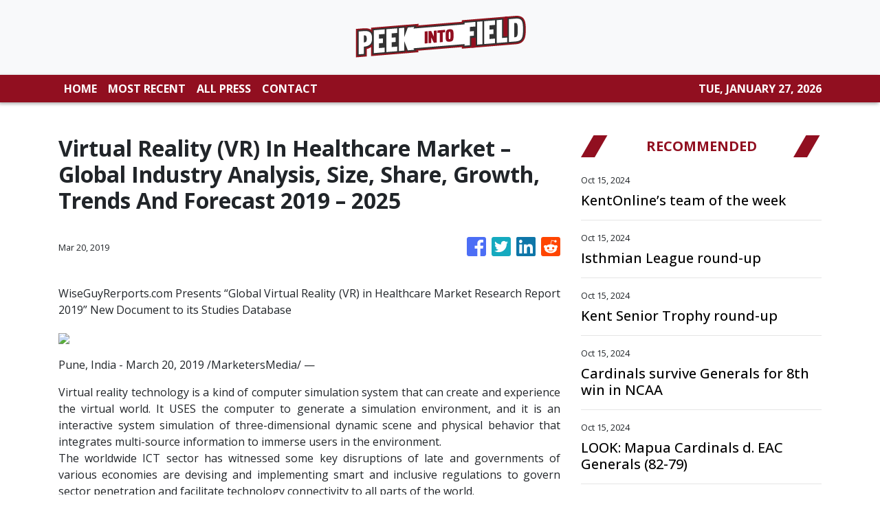

--- FILE ---
content_type: text/plain
request_url: https://www.google-analytics.com/j/collect?v=1&_v=j102&a=145377200&t=pageview&_s=1&dl=https%3A%2F%2Fpeekintofield.com%2Fnews%2Fvirtual-reality-vr-in-healthcare-market-global-industry-analysis-size-share-growth-trends-and-forecast-2019-2025%2F144264&ul=en-us%40posix&dt=Peek%20Into%20Field%20-%20Sports%20News&sr=1280x720&vp=1280x720&_u=IEBAAEABAAAAACAAI~&jid=1924319536&gjid=653238202&cid=892057542.1769519894&tid=UA-97456795-11&_gid=1785352480.1769519894&_r=1&_slc=1&z=989791988
body_size: -451
content:
2,cG-DVWWG04C5B